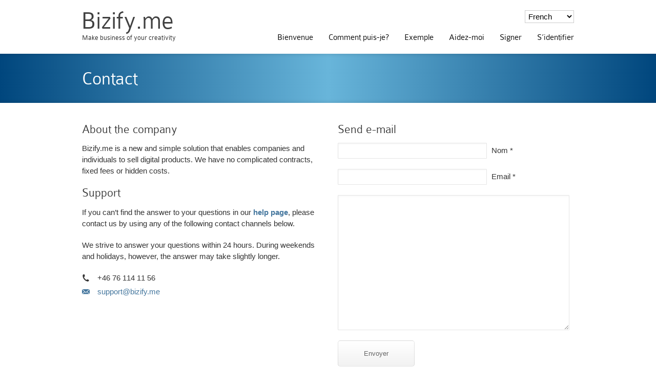

--- FILE ---
content_type: text/html; charset=UTF-8
request_url: https://pro.bizify.me/fr/contact/?doing_wp_cron=1695112355.6982369422912597656250
body_size: 6687
content:
<!DOCTYPE html>
<!--[if gt IE 8]><!--> <html class="no-js" lang="fr-FR"> <!--<![endif]-->
<head>
<meta charset="UTF-8" />
<!--[if IE]>
<meta http-equiv="X-UA-Compatible" content="IE=edge,chrome=1" />
<![endif]-->
<meta name="viewport" content="width=device-width, minimum-scale=1.0, initial-scale=1.0, user-scalable=yes" />
<link rel="shortcut icon" href="https://pro.bizify.me/wp-content/uploads/2014/08/favicon.ico" sizes="16x16" />
<link rel="apple-touch-icon" href="https://pro.bizify.me/wp-content/uploads/2014/08/apple-touch-icon-57x57-precomposed.png" />
<link rel="apple-touch-icon-precomposed" href="https://pro.bizify.me/wp-content/uploads/2014/08/apple-touch-icon-57x57-precomposed.png" />
<link rel="apple-touch-icon" sizes="72x72" href="https://pro.bizify.me/wp-content/uploads/2014/08/apple-touch-icon-72x72-precomposed.png" />
<link rel="apple-touch-icon-precomposed" sizes="72x72" href="https://pro.bizify.me/wp-content/uploads/2014/08/apple-touch-icon-72x72-precomposed.png" />
<link rel="apple-touch-icon" sizes="114x114" href="https://pro.bizify.me/wp-content/uploads/2014/08/apple-touch-icon-114x114-precomposed.png" />
<link rel="apple-touch-icon-precomposed" sizes="114x114" href="https://pro.bizify.me/wp-content/uploads/2014/08/apple-touch-icon-114x114-precomposed.png" />
<link rel="apple-touch-icon" sizes="144x144" href="https://pro.bizify.me/wp-content/uploads/2014/08/apple-touch-icon-144x144-precomposed.png" />
<link rel="apple-touch-icon-precomposed" sizes="144x144" href="https://pro.bizify.me/wp-content/uploads/2014/08/apple-touch-icon-144x144-precomposed.png" />
<!-- Feeds and Pingback -->
<link rel="profile" href="https://gmpg.org/xfn/11" />
<link rel="alternate" type="application/rss+xml" title="Bizify.me RSS2 Feed" href="https://pro.bizify.me/fr/feed/" />
<link rel="pingback" href="https://server-2.bizify.me/xmlrpc.php" />
<title>Contact | Bizify.me</title>
<meta name='robots' content='max-image-preview:large' />
<link rel='dns-prefetch' href='//js.bizify.me' />
<link rel="alternate" type="application/rss+xml" title="Bizify.me &raquo; Flux" href="https://pro.bizify.me/fr/feed/" />
<link rel="alternate" type="application/rss+xml" title="Bizify.me &raquo; Flux des commentaires" href="https://pro.bizify.me/fr/comments/feed/" />
<link rel='stylesheet' id='wp-block-library-css' href='https://pro.bizify.me/wp-includes/css/dist/block-library/style.min.css?ver=6.5' type='text/css' media='all' />
<style id='classic-theme-styles-inline-css' type='text/css'>
/*! This file is auto-generated */
.wp-block-button__link{color:#fff;background-color:#32373c;border-radius:9999px;box-shadow:none;text-decoration:none;padding:calc(.667em + 2px) calc(1.333em + 2px);font-size:1.125em}.wp-block-file__button{background:#32373c;color:#fff;text-decoration:none}
</style>
<link rel='stylesheet' id='prefix-style-css' href='https://pro.bizify.me/wp-content/plugins/bizifyme/bizifyme.css?ver=6.5' type='text/css' media='all' />
<link rel='stylesheet' id='theme-style-css' href='https://pro.bizify.me/wp-content/themes/striking_r/css/screen.min.css?ver=6.5' type='text/css' media='all' />
<link rel='stylesheet' id='theme-icons-awesome-css' href='https://pro.bizify.me/wp-content/themes/striking_r/icons/awesome/css/font-awesome.min.css?ver=6.5' type='text/css' media='all' />
<link rel='stylesheet' id='theme-responsive-css' href='https://pro.bizify.me/wp-content/themes/striking_r/css/responsive.min.css?ver=6.5' type='text/css' media='all' />
<link rel='stylesheet' id='theme-skin-css' href='https://pro.bizify.me/wp-content/uploads/strikingr/skin.css?ver=1.712.325.155' type='text/css' media='all' />
<script type="text/javascript" src="https://server-2.bizify.me/wp-includes/js/jquery/jquery.min.js?ver=3.7.1" id="jquery-core-js"></script>
<script type="text/javascript" src="https://server-2.bizify.me/wp-includes/js/jquery/jquery-migrate.min.js?ver=3.4.1" id="jquery-migrate-js"></script>
<script type="text/javascript" src="https://pro.bizify.me/wp-content/plugins/revslider/public/assets/js/rbtools.min.js?ver=6.6.14" async id="tp-tools-js"></script>
<script type="text/javascript" src="https://pro.bizify.me/wp-content/plugins/revslider/public/assets/js/rs6.min.js?ver=6.6.14" async id="revmin-js"></script>
<script type="text/javascript" src="https://pro.bizify.me/wp-content/themes/striking_r/js/jquery.fancybox.min.js?ver=2.1.5" id="jquery-fancybox-js"></script>
<script type="text/javascript" src="https://pro.bizify.me/wp-content/themes/striking_r/js/custom.combine.js?ver=6.5" id="custom-js-js"></script>
<link rel="https://api.w.org/" href="https://pro.bizify.me/fr/wp-json/" /><link rel="alternate" type="application/json" href="https://pro.bizify.me/fr/wp-json/wp/v2/pages/197" /><link rel="EditURI" type="application/rsd+xml" title="RSD" href="https://server-2.bizify.me/xmlrpc.php?rsd" />
<meta name="generator" content="WordPress 6.5" />
<link rel="canonical" href="https://pro.bizify.me/fr/contact/" />
<link rel='shortlink' href='https://pro.bizify.me/fr/?p=197' />
<link rel="alternate" type="application/json+oembed" href="https://pro.bizify.me/fr/wp-json/oembed/1.0/embed?url=https%3A%2F%2Fpro.bizify.me%2Ffr%2Fcontact%2F" />
<link rel="alternate" type="text/xml+oembed" href="https://pro.bizify.me/fr/wp-json/oembed/1.0/embed?url=https%3A%2F%2Fpro.bizify.me%2Ffr%2Fcontact%2F&#038;format=xml" />
<meta name="generator" content="Striking Multiflex Framework Extension Plugin v2.2.1 - build 22 may 2023" />
<style type="text/css">
.qtranxs_flag_en {background-image: url(https://pro.bizify.me/wp-content/plugins/qtranslate-x/flags/gb.png); background-repeat: no-repeat;}
.qtranxs_flag_sv {background-image: url(https://pro.bizify.me/wp-content/plugins/qtranslate-x/flags/se.png); background-repeat: no-repeat;}
.qtranxs_flag_no {background-image: url(https://pro.bizify.me/wp-content/plugins/qtranslate-x/flags/no.png); background-repeat: no-repeat;}
.qtranxs_flag_da {background-image: url(https://pro.bizify.me/wp-content/plugins/qtranslate-x/flags/dk.png); background-repeat: no-repeat;}
.qtranxs_flag_fi {background-image: url(https://pro.bizify.me/wp-content/plugins/qtranslate-x/flags/fi.png); background-repeat: no-repeat;}
.qtranxs_flag_fr {background-image: url(https://pro.bizify.me/wp-content/plugins/qtranslate-x/flags/fr.png); background-repeat: no-repeat;}
.qtranxs_flag_es {background-image: url(https://pro.bizify.me/wp-content/plugins/qtranslate-x/flags/es.png); background-repeat: no-repeat;}
.qtranxs_flag_de {background-image: url(https://pro.bizify.me/wp-content/plugins/qtranslate-x/flags/de.png); background-repeat: no-repeat;}
.qtranxs_flag_ru {background-image: url(https://pro.bizify.me/wp-content/plugins/qtranslate-x/flags/ru.png); background-repeat: no-repeat;}
</style>
<link hreflang="en" href="https://pro.bizify.me/en/contact/?doing_wp_cron=1695112355.6982369422912597656250" rel="alternate" />
<link hreflang="sv" href="https://pro.bizify.me/sv/contact/?doing_wp_cron=1695112355.6982369422912597656250" rel="alternate" />
<link hreflang="no" href="https://pro.bizify.me/no/contact/?doing_wp_cron=1695112355.6982369422912597656250" rel="alternate" />
<link hreflang="da" href="https://pro.bizify.me/da/contact/?doing_wp_cron=1695112355.6982369422912597656250" rel="alternate" />
<link hreflang="fi" href="https://pro.bizify.me/fi/contact/?doing_wp_cron=1695112355.6982369422912597656250" rel="alternate" />
<link hreflang="fr" href="https://pro.bizify.me/fr/contact/?doing_wp_cron=1695112355.6982369422912597656250" rel="alternate" />
<link hreflang="es" href="https://pro.bizify.me/es/contact/?doing_wp_cron=1695112355.6982369422912597656250" rel="alternate" />
<link hreflang="de" href="https://pro.bizify.me/de/contact/?doing_wp_cron=1695112355.6982369422912597656250" rel="alternate" />
<link hreflang="ru" href="https://pro.bizify.me/ru/contact/?doing_wp_cron=1695112355.6982369422912597656250" rel="alternate" />
<link hreflang="x-default" href="https://pro.bizify.me/contact/?doing_wp_cron=1695112355.6982369422912597656250" rel="alternate" />
<meta name="generator" content="qTranslate-X 3.4.6.8" />
<script type="text/javascript">var theme_url='https://pro.bizify.me/wp-content/themes/striking_r';
var image_url='https://pro.bizify.me/wp-content/themes/striking_r/images';
var responsve_image_resize=true;
var fancybox_options = {
	skin:'theme',
	title_type:'float',
	width:800,
	height:600,
	autoSize:true,
	autoWidth:false,
	autoHeight:false,
	fitToView:false,
	aspectRatio:false,
	arrows:true,
	closeBtn:true,
	closeClick:false,
	nextClick:false,
	autoPlay:false,
	playSpeed:3000,
	preload:3,
	loop:true,
	thumbnail:true,
	thumbnail_width:50,
	thumbnail_height:50,
	thumbnail_position:'bottom'
};
var pie_progress_bar_color = "#3cabce",
	pie_progress_track_color = "#e5e5e5";
var gmap_api_key = "bizify";
var nav2select_indentString = "–";
var nav2select_defaultText = "Navigate to...";
var responsive_menu_location = "manual";
var responsive_menu_position = "";
var theme_retina_multiplier="2x";
var theme_global_post_id=197;</script>
<meta name="generator" content="Powered by Slider Revolution 6.6.14 - responsive, Mobile-Friendly Slider Plugin for WordPress with comfortable drag and drop interface." />
<script>function setREVStartSize(e){
			//window.requestAnimationFrame(function() {
				window.RSIW = window.RSIW===undefined ? window.innerWidth : window.RSIW;
				window.RSIH = window.RSIH===undefined ? window.innerHeight : window.RSIH;
				try {
					var pw = document.getElementById(e.c).parentNode.offsetWidth,
						newh;
					pw = pw===0 || isNaN(pw) || (e.l=="fullwidth" || e.layout=="fullwidth") ? window.RSIW : pw;
					e.tabw = e.tabw===undefined ? 0 : parseInt(e.tabw);
					e.thumbw = e.thumbw===undefined ? 0 : parseInt(e.thumbw);
					e.tabh = e.tabh===undefined ? 0 : parseInt(e.tabh);
					e.thumbh = e.thumbh===undefined ? 0 : parseInt(e.thumbh);
					e.tabhide = e.tabhide===undefined ? 0 : parseInt(e.tabhide);
					e.thumbhide = e.thumbhide===undefined ? 0 : parseInt(e.thumbhide);
					e.mh = e.mh===undefined || e.mh=="" || e.mh==="auto" ? 0 : parseInt(e.mh,0);
					if(e.layout==="fullscreen" || e.l==="fullscreen")
						newh = Math.max(e.mh,window.RSIH);
					else{
						e.gw = Array.isArray(e.gw) ? e.gw : [e.gw];
						for (var i in e.rl) if (e.gw[i]===undefined || e.gw[i]===0) e.gw[i] = e.gw[i-1];
						e.gh = e.el===undefined || e.el==="" || (Array.isArray(e.el) && e.el.length==0)? e.gh : e.el;
						e.gh = Array.isArray(e.gh) ? e.gh : [e.gh];
						for (var i in e.rl) if (e.gh[i]===undefined || e.gh[i]===0) e.gh[i] = e.gh[i-1];
											
						var nl = new Array(e.rl.length),
							ix = 0,
							sl;
						e.tabw = e.tabhide>=pw ? 0 : e.tabw;
						e.thumbw = e.thumbhide>=pw ? 0 : e.thumbw;
						e.tabh = e.tabhide>=pw ? 0 : e.tabh;
						e.thumbh = e.thumbhide>=pw ? 0 : e.thumbh;
						for (var i in e.rl) nl[i] = e.rl[i]<window.RSIW ? 0 : e.rl[i];
						sl = nl[0];
						for (var i in nl) if (sl>nl[i] && nl[i]>0) { sl = nl[i]; ix=i;}
						var m = pw>(e.gw[ix]+e.tabw+e.thumbw) ? 1 : (pw-(e.tabw+e.thumbw)) / (e.gw[ix]);
						newh =  (e.gh[ix] * m) + (e.tabh + e.thumbh);
					}
					var el = document.getElementById(e.c);
					if (el!==null && el) el.style.height = newh+"px";
					el = document.getElementById(e.c+"_wrapper");
					if (el!==null && el) {
						el.style.height = newh+"px";
						el.style.display = "block";
					}
				} catch(e){
					console.log("Failure at Presize of Slider:" + e)
				}
			//});
		  };</script>
</head>
<body class="page-template-default page page-id-197 responsive has-shadow no-gradient">
<div class="body-wrapper">
<header id="header">
	<div class="inner">
		<div id="logo_text" class="theme_logo_text"><a id="site_name" href="https://pro.bizify.me/fr/">Bizify.me</a><div id="site_description">Make business of your creativity</div></div><div id="top_area"><style type="text/css">
.qtranxs_widget ul { margin: 0; }
.qtranxs_widget ul li
{
display: inline; /* horizontal list, use "list-item" or other appropriate value for vertical list */
list-style-type: none; /* use "initial" or other to enable bullets */
margin: 0 5px 0 0; /* adjust spacing between items */
opacity: 0.5;
-o-transition: 1s ease opacity;
-moz-transition: 1s ease opacity;
-webkit-transition: 1s ease opacity;
transition: 1s ease opacity;
}
//.qtranxs_widget ul li span { margin: 0 5px 0 0; } /* other way to control spacing */
.qtranxs_widget ul li.active { opacity: 0.8; }
.qtranxs_widget ul li:hover { opacity: 1; }
.qtranxs_widget img { box-shadow: none; vertical-align: middle; }
.qtranxs_flag { height:12px; width:18px; display:block; }
.qtranxs_flag_and_text { padding-left:20px; }
.qtranxs_flag span { display:none; }
</style>
<section id="qtranslate-3" class="widget qtranxs_widget">
<ul class="language-chooser language-chooser-dropdown qtranxs_language_chooser" id="qtranslate-3-chooser">
<li class="lang-en"><a href="https://pro.bizify.me/en/contact/?doing_wp_cron=1695112355.6982369422912597656250" hreflang="en" title="English (en)"><span>English</span></a></li>
<li class="lang-sv"><a href="https://pro.bizify.me/sv/contact/?doing_wp_cron=1695112355.6982369422912597656250" hreflang="sv" title="Swedish (sv)"><span>Swedish</span></a></li>
<li class="lang-no"><a href="https://pro.bizify.me/no/contact/?doing_wp_cron=1695112355.6982369422912597656250" hreflang="no" title="Norwegian (no)"><span>Norwegian</span></a></li>
<li class="lang-da"><a href="https://pro.bizify.me/da/contact/?doing_wp_cron=1695112355.6982369422912597656250" hreflang="da" title="Danish (da)"><span>Danish</span></a></li>
<li class="lang-fi"><a href="https://pro.bizify.me/fi/contact/?doing_wp_cron=1695112355.6982369422912597656250" hreflang="fi" title="Finnish (fi)"><span>Finnish</span></a></li>
<li class="lang-fr active"><a href="https://pro.bizify.me/fr/contact/?doing_wp_cron=1695112355.6982369422912597656250" hreflang="fr" title="French (fr)"><span>French</span></a></li>
<li class="lang-es"><a href="https://pro.bizify.me/es/contact/?doing_wp_cron=1695112355.6982369422912597656250" hreflang="es" title="Spanish (es)"><span>Spanish</span></a></li>
<li class="lang-de"><a href="https://pro.bizify.me/de/contact/?doing_wp_cron=1695112355.6982369422912597656250" hreflang="de" title="German (de)"><span>German</span></a></li>
<li class="lang-ru"><a href="https://pro.bizify.me/ru/contact/?doing_wp_cron=1695112355.6982369422912597656250" hreflang="ru" title="Russian (ru)"><span>Russian</span></a></li>
<script type="text/javascript">
// <![CDATA[
var lc = document.getElementById('qtranslate-3-chooser');
var s = document.createElement('select');
s.id = 'qtranxs_select_qtranslate-3-chooser';
lc.parentNode.insertBefore(s,lc);

		var sb = document.getElementById('qtranxs_select_qtranslate-3-chooser');
		var o = document.createElement('option');
		var l = document.createTextNode('English');
		
		o.value = 'https://pro.bizify.me/en/contact/?doing_wp_cron=1695112355.6982369422912597656250';
		o.appendChild(l);
		sb.appendChild(o);
		
		var sb = document.getElementById('qtranxs_select_qtranslate-3-chooser');
		var o = document.createElement('option');
		var l = document.createTextNode('Swedish');
		
		o.value = 'https://pro.bizify.me/sv/contact/?doing_wp_cron=1695112355.6982369422912597656250';
		o.appendChild(l);
		sb.appendChild(o);
		
		var sb = document.getElementById('qtranxs_select_qtranslate-3-chooser');
		var o = document.createElement('option');
		var l = document.createTextNode('Norwegian');
		
		o.value = 'https://pro.bizify.me/no/contact/?doing_wp_cron=1695112355.6982369422912597656250';
		o.appendChild(l);
		sb.appendChild(o);
		
		var sb = document.getElementById('qtranxs_select_qtranslate-3-chooser');
		var o = document.createElement('option');
		var l = document.createTextNode('Danish');
		
		o.value = 'https://pro.bizify.me/da/contact/?doing_wp_cron=1695112355.6982369422912597656250';
		o.appendChild(l);
		sb.appendChild(o);
		
		var sb = document.getElementById('qtranxs_select_qtranslate-3-chooser');
		var o = document.createElement('option');
		var l = document.createTextNode('Finnish');
		
		o.value = 'https://pro.bizify.me/fi/contact/?doing_wp_cron=1695112355.6982369422912597656250';
		o.appendChild(l);
		sb.appendChild(o);
		
		var sb = document.getElementById('qtranxs_select_qtranslate-3-chooser');
		var o = document.createElement('option');
		var l = document.createTextNode('French');
		o.selected = 'selected';
		o.value = 'https://pro.bizify.me/fr/contact/?doing_wp_cron=1695112355.6982369422912597656250';
		o.appendChild(l);
		sb.appendChild(o);
		
		var sb = document.getElementById('qtranxs_select_qtranslate-3-chooser');
		var o = document.createElement('option');
		var l = document.createTextNode('Spanish');
		
		o.value = 'https://pro.bizify.me/es/contact/?doing_wp_cron=1695112355.6982369422912597656250';
		o.appendChild(l);
		sb.appendChild(o);
		
		var sb = document.getElementById('qtranxs_select_qtranslate-3-chooser');
		var o = document.createElement('option');
		var l = document.createTextNode('German');
		
		o.value = 'https://pro.bizify.me/de/contact/?doing_wp_cron=1695112355.6982369422912597656250';
		o.appendChild(l);
		sb.appendChild(o);
		
		var sb = document.getElementById('qtranxs_select_qtranslate-3-chooser');
		var o = document.createElement('option');
		var l = document.createTextNode('Russian');
		
		o.value = 'https://pro.bizify.me/ru/contact/?doing_wp_cron=1695112355.6982369422912597656250';
		o.appendChild(l);
		sb.appendChild(o);
		s.onchange = function() { document.location.href = this.value;}
lc.style.display='none';
// ]]>
</script>
</ul><div class="qtranxs_widget_end"></div>
</section></div>		<nav id="navigation" class="jqueryslidemenu"><ul id="menu-standard-menu" class="menu"><li id="menu-item-512" class="menu-item menu-item-type-post_type menu-item-object-page menu-item-home menu-item-512"><a href="https://pro.bizify.me/fr/">Bienvenue</a></li>
<li id="menu-item-70" class="menu-item menu-item-type-post_type menu-item-object-page menu-item-70"><a href="https://pro.bizify.me/fr/getting-started/">Comment puis-je?</a></li>
<li id="menu-item-2263" class="menu-item menu-item-type-post_type menu-item-object-page menu-item-2263"><a href="https://pro.bizify.me/fr/getting-started/examples/">Exemple</a></li>
<li id="menu-item-134" class="menu-item menu-item-type-post_type menu-item-object-page menu-item-134"><a href="https://pro.bizify.me/fr/help/">Aidez-moi</a></li>
<li id="menu-item-2220" class="bizify-menu-item not_show_in_mobile menu-item menu-item-type-custom menu-item-object-custom menu-item-2220"><a href="#signup">Signer</a></li>
<li id="menu-item-564" class="bizify-menu-item not_show_in_mobile menu-item menu-item-type-custom menu-item-object-custom menu-item-564"><a href="#login">S&rsquo;identifier</a></li>
</ul></nav>	</div>
</header>
<div id="feature"><div class="top_shadow"></div><div class="inner"><h1 class="entry-title">Contact</h1></div><div class="bottom_shadow"></div></div><div id="page">
	<div class="inner ">
				<div id="main">
			<div class="entry content entry-content type-page">
	<script type="text/javascript" src="https://pro.bizify.me/wp-content/themes/striking_r/js/jquery.tools.validator.min.js?ver=1.2.7" id="jquery-tools-validator-js"></script>
<div class="one_half"><h3>About the company</h3>
<p>Bizify.me is a new and simple solution that enables companies and individuals to sell digital products. We have no complicated contracts, fixed fees or hidden costs.</p>
<h3>Support</h3>
<p>If you can&rsquo;t find the answer to your questions in our <a href="/help/"><strong>help page</strong></a>, please contact us by using any of the following contact channels below.</p>
<p>We strive to answer your questions within 24 hours. During weekends and holidays, however, the answer may take slightly longer.</p>
<div class="contact_info_wrap"><p><span class="icon_text icon_phone">+46 76 114 11 56</span></p><p><a href="mailto:support*bizify.me" class="icon_text icon_email">support*bizify.me</a></p></div></div>
<div class="one_half last"><h3>Send e-mail</h3>
<div class="contact_form_wrap">
	<div class="success" style="display:none;"><div class="message_box_content">Thank you! We have received your message!</div></div> 
	<form class="contact_form" action="/fr/contact/?doing_wp_cron=1695112355.6982369422912597656250" method="post" novalidate="novalidate">
		<p><input type="text" required="required" id="contact_841_name" name="contact_841_name" class="text_input" value="" tabindex="5" />
		<label for="contact_841_name">Nom *</label></p>
		<p><input type="email" required="required" id="contact_841_email" name="contact_841_email" class="text_input" value="" tabindex="6"  />
		<label for="contact_841_email">Email *</label></p>
		<p><textarea required="required" name="contact_841_content" class="textarea" cols="30" rows="5" tabindex="7"></textarea></p>
		
		<p><button  type="submit" class="button white" tabindex="7"><span>Envoyer</span></button></p>
		<input type="hidden" value="1" name="theme_contact_form_submit"/>
		<input type="hidden" value="841" name="contact_widget_id"/>
		<input type="hidden" value="support*bizify.me" name="contact_841_to"/>
	</form>
</div></div><div class="clearboth"></div>
			<div class="clearboth"></div>
</div>						<div class="clearboth"></div>
		</div>
				<div class="clearboth"></div>
	</div>
</div>
<footer id="footer">
<div id="footer-widget-area" class="footer-widget-area">
	<div id="footer_shadow"></div>
	<div class="inner">
		<div id='footer_widget_area_one' class="one_half"><section id="text-8" class="widget widget_text"><h3 class="widgettitle">100 % compatible avec</h3>			<div class="textwidget"><img src="/wp-content/uploads/2015/12/logotypes.png" style="border: 0; margin-bottom: 23px;" alt="Logotypes"></div>
		</section></div>
		<div id='footer_widget_area_two' class="one_half last">
			<div id='footer_widget_area_sub_one' class="one_half"><section id="text-3" class="widget widget_text"><h3 class="widgettitle">Télécharger</h3>			<div class="textwidget"><a href="https://play.google.com/store/apps/details?id=me.bizify.application" target="google_store" rel="noopener"><img src="/wp-content/uploads/2013/04/google-play.png" width="157" height="54" style="margin-bottom: 4px; border: 0;" alt="Google Play"></a>
<br/>
<a href="https://itunes.apple.com/app/bizify.me/id635602512" target="app_store" rel="noopener"><img src="/wp-content/uploads/2013/04/app-store.png" width="157" height="54" style="margin-bottom: 4px; border: 0;" alt="App Store"></a>
<br/>
<a href="http://wordpress.org/plugins/bizifyme/" target="wordpress_store" rel="noopener"><img src="/wp-content/uploads/2020/04/wordpress.png" width="157" height="54" style="border: 0;"  alt="WordPress Plugin"></a></div>
		</section></div>
			<div id='footer_widget_area_sub_two' class="one_half last"><section id="text-4" class="widget widget_text">			<div class="textwidget"><div style="text-align: center;">

<img src="/wp-content/uploads/2020/04/mastercard-securecode-logo.png" width="205" height="73" style="margin-top: 35px; border: 0;" alt="MasterCard Secure Code">

<br/>

<img src="/wp-content/uploads/2020/04/verified-by-visa-logo.png" width="205" height="88" style="margin-top: 15px;  border: 0;" alt="Verified by VISA">

</div></div>
		</section></div>
		</div>
		<div class="clearboth"></div>
	</div>
</div>
	<div id="footer_bottom">
		<div class="inner">			
<nav id="footer_menu" class="menu-footer-container"><ul id="menu-footer" class="menu"><li id="menu-item-2221" class="menu-item menu-item-type-post_type menu-item-object-page current-menu-item page_item page-item-197 current_page_item menu-item-2221"><a href="https://pro.bizify.me/fr/contact/" aria-current="page">Contactez-nous</a></li>
<li id="menu-item-2681" class="menu-item menu-item-type-post_type menu-item-object-page menu-item-2681"><a href="https://pro.bizify.me/fr/policy-regarding-payment-via-bizify-me/">Politique de paiement</a></li>
<li id="menu-item-1410" class="menu-item menu-item-type-post_type menu-item-object-page menu-item-1410"><a href="https://pro.bizify.me/fr/privacy-policy/">Confidentialité</a></li>
<li id="menu-item-1558" class="menu-item menu-item-type-post_type menu-item-object-page menu-item-1558"><a href="https://pro.bizify.me/fr/dmca/">DMCA</a></li>
</ul></nav>			<div id="copyright">Copyright © Bizify.me 2024 All rights reserved.</div>
			<div class="clearboth"></div>
		</div>
	</div>
</footer>

		<script>
			window.RS_MODULES = window.RS_MODULES || {};
			window.RS_MODULES.modules = window.RS_MODULES.modules || {};
			window.RS_MODULES.waiting = window.RS_MODULES.waiting || [];
			window.RS_MODULES.defered = false;
			window.RS_MODULES.moduleWaiting = window.RS_MODULES.moduleWaiting || {};
			window.RS_MODULES.type = 'compiled';
		</script>
		<link rel='stylesheet' id='rs-plugin-settings-css' href='https://pro.bizify.me/wp-content/plugins/revslider/public/assets/css/rs6.css?ver=6.6.14' type='text/css' media='all' />
<style id='rs-plugin-settings-inline-css' type='text/css'>
.tp-caption a{color:#ff7302;text-shadow:none;-webkit-transition:all 0.2s ease-out;-moz-transition:all 0.2s ease-out;-o-transition:all 0.2s ease-out;-ms-transition:all 0.2s ease-out}.tp-caption a:hover{color:#ffa902}
</style>
<script type="text/javascript" src="https://server-2.bizify.me/wp-includes/js/comment-reply.min.js?ver=6.5" id="comment-reply-js" async="async" data-wp-strategy="async"></script>
<script type="text/javascript" src="https://js.bizify.me/1.1/" id="bizifyme-js"></script>

<script>
(function(w,d,s,l,i){w[l]=w[l]||[];w[l].push({'gtm.start':new Date().getTime(),event:'gtm.js'});var f=d.getElementsByTagName(s)[0],j=d.createElement(s),dl=l!='dataLayer'?'&l='+l:'';j.async=true;j.src='https://www.googletagmanager.com/gtm.js?id='+i+dl;f.parentNode.insertBefore(j,f);})(window,document,'script','dataLayer','GTM-M6GGW4R');
</script>

</div>
<!--<![if lt IE 9 ]><style>.jqueryslidemenu ul li.menu-item.current-menu-item {}</style><![endif]>-->

<script type="text/javascript">
if(screen.width < 480 && navigator.userAgent.indexOf("Googlebot") !== -1)
document.getElementsByName("viewport")[0].setAttribute("content", "width=480");

jQuery.noConflict();
jQuery(document).ready(function()
{
        menuID = jQuery('#menu-item-2220');
        findA = menuID.find('a');
        findA.click(function(event)
        {
            BizifyNewAccount();
            return false;
        });
        
        menuID = jQuery('#menu-item-564');
        findA = menuID.find('a');
        findA.click(function(event)
        {
             BizifyLoginAccount();
             return false;
        });

        menuID = jQuery('.nav2select');
        menuID.append('<option value="#signup">Signer</option>');
        menuID.append('<option value="#login">S\'identifier</option>');

        menuID.change(function(event)
        {
              if(menuID.val() === "#signup") BizifyNewAccount();
              if(menuID.val() === "#login") BizifyLoginAccount();
        });
});
</script>

<script src='https://cdn.rawgit.com/google/code-prettify/master/loader/run_prettify.js' defer='defer'></script><script defer src="https://static.cloudflareinsights.com/beacon.min.js/vcd15cbe7772f49c399c6a5babf22c1241717689176015" integrity="sha512-ZpsOmlRQV6y907TI0dKBHq9Md29nnaEIPlkf84rnaERnq6zvWvPUqr2ft8M1aS28oN72PdrCzSjY4U6VaAw1EQ==" data-cf-beacon='{"version":"2024.11.0","token":"eb04887344dc465f9222d80d4be7aa88","r":1,"server_timing":{"name":{"cfCacheStatus":true,"cfEdge":true,"cfExtPri":true,"cfL4":true,"cfOrigin":true,"cfSpeedBrain":true},"location_startswith":null}}' crossorigin="anonymous"></script>
</body>
</html>

--- FILE ---
content_type: text/css
request_url: https://pro.bizify.me/wp-content/plugins/bizifyme/bizifyme.css?ver=6.5
body_size: 208
content:
img[src*="bizify.me"] { max-width: 100%; height: auto; }
video[src*="bizify.me"] { max-width: 100%; height: auto; }
audio[src*="bizify.me"] { max-width: 100%; height: auto; }
iframe[src*="bizify.me"] { max-width: 100%; }

.BizifyMeContent { margin-left: auto; margin-right: auto; margin-bottom: 8px; }
.BizifyMeIframe { position: relative; }
.BizifyMeIframe iframe { position: absolute; top: 0px; left: 0px; height: 100%; }
.BizifyMeIframe img { position: absolute; top: 0px; left: 0px; height: 100%; }

.BizifyMeChat {
position: fixed;
top: auto;
bottom: 0px;
right: 20px;
z-index: 10000;
padding: 9px 13px 7px 13px;
font-size: 16px;
font-family: "-apple-system", "HelveticaNeue", Helvetica, sans-serif;
font-weight: 700;
line-height: normal;
color: #fff;
text-shadow: 1px 1px 0px rgba(0,0,0,0.25);
text-decoration: none;
text-align: center;
border-top-left-radius: 5px;
border-top-right-radius: 5px;
-webkit-border-top-left-radius: 6px;
-webkit-border-top-right-radius: 6px;
-moz-border-top-left-radius: 5px;
-moz-border-top-right-radius: 5px;
box-shadow: 0px 0px 9px rgba(0,0,0,0.3);
-webkit-box-shadow: 0px 0px 9px rgba(0,0,0,0.3);
-moz-box-shadow: 0px 0px 9px rgba(0,0,0,0.3);
box-sizing: content-box !important;
-webkit-box-sizing: content-box !important;
-moz-box-sizing: content-box !important;
background: linear-gradient(center top, #f89406, #fbb450);
background: -webkit-gradient(linear, center top, center bottom, from(#f89406), to(#fbb450));
background: -webkit-linear-gradient(#f89406, #fbb450);
background: -moz-linear-gradient(#f89406, #fbb450);
background: -o-linear-gradient(#f89406, #fbb450);
background: -ms-linear-gradient(#f89406, #fbb450);
background: linear-gradient(#f89406, #fbb450);
background: -o-linear-gradientcenter(center top, #f89406, #fbb450);
cursor: pointer;
}